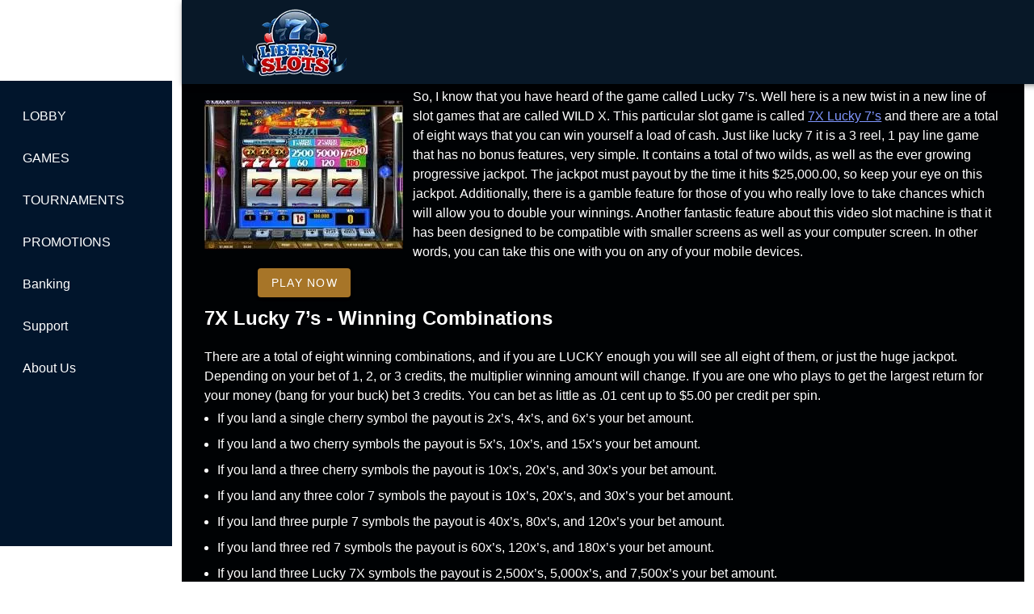

--- FILE ---
content_type: text/html;charset=utf-8
request_url: https://www.liberty-slots-casino.com/7x-lucky-7s
body_size: 12715
content:
<!DOCTYPE html><html  lang="en"><head><meta charset="utf-8">
<meta name="viewport" content="width=device-width,initial-scale=1">
<title>Are You Feeling Lucky? Try 7X Lucky 7’s</title>
<script type="text/javascript" async id="matomo" rel="preconnect">
  var _paq = window._paq = window._paq || [];
  /* tracker methods like "setCustomDimension" should be called before "trackPageView" */
  _paq.push(['enableLinkTracking']);
  (function() {
    var u="https://piwik4.pcsol.com/piwik/";
    _paq.push(['setTrackerUrl', u+'matomo.php']);
    _paq.push(['setSiteId', '578']);
    var d=document, g=d.createElement('script'), s=d.getElementsByTagName('script')[0];
    g.async=true; g.src=u+'matomo.js'; s.parentNode.insertBefore(g,s);
  })();</script>
<script type="text/javascript" id="conf">window.hostBase="www.liberty-slots-casino.com";</script>
<style id="vuetify-theme-stylesheet">:root {
      color-scheme: dark;
    }
    :root {
      --v-theme-background: 0,2,4;
      --v-theme-background-overlay-multiplier: 1;
      --v-theme-surface: 0,2,4;
      --v-theme-surface-overlay-multiplier: 1;
      --v-theme-surface-bright: 204,191,214;
      --v-theme-surface-bright-overlay-multiplier: 2;
      --v-theme-surface-light: 66,66,66;
      --v-theme-surface-light-overlay-multiplier: 1;
      --v-theme-surface-variant: 200,200,200;
      --v-theme-surface-variant-overlay-multiplier: 2;
      --v-theme-on-surface-variant: 0,0,0;
      --v-theme-primary: 33,150,243;
      --v-theme-primary-overlay-multiplier: 2;
      --v-theme-primary-darken-1: 39,124,193;
      --v-theme-primary-darken-1-overlay-multiplier: 2;
      --v-theme-secondary: 84,182,178;
      --v-theme-secondary-overlay-multiplier: 2;
      --v-theme-secondary-darken-1: 72,169,166;
      --v-theme-secondary-darken-1-overlay-multiplier: 2;
      --v-theme-error: 207,102,121;
      --v-theme-error-overlay-multiplier: 2;
      --v-theme-info: 33,150,243;
      --v-theme-info-overlay-multiplier: 2;
      --v-theme-success: 76,175,80;
      --v-theme-success-overlay-multiplier: 2;
      --v-theme-warning: 251,140,0;
      --v-theme-warning-overlay-multiplier: 2;
      --v-theme-main: 0,2,4;
      --v-theme-main-overlay-multiplier: 1;
      --v-theme-leftarea: 1,21,44;
      --v-theme-leftarea-overlay-multiplier: 1;
      --v-theme-appbar: 8,24,40;
      --v-theme-appbar-overlay-multiplier: 1;
      --v-theme-maintitle: 206,145,52;
      --v-theme-maintitle-overlay-multiplier: 2;
      --v-theme-bglight: 27,74,114;
      --v-theme-bglight-overlay-multiplier: 1;
      --v-theme-rating: 167,117,40;
      --v-theme-rating-overlay-multiplier: 2;
      --v-theme-button: 109,175,253;
      --v-theme-button-overlay-multiplier: 2;
      --v-theme-buttonBackground: 109,175,253;
      --v-theme-buttonBackground-overlay-multiplier: 2;
      --v-theme-iconColor: 158,158,255;
      --v-theme-iconColor-overlay-multiplier: 2;
      --v-theme-blueButton: 109,175,253;
      --v-theme-blueButton-overlay-multiplier: 2;
      --v-theme-breadcrumbs: 255,255,255;
      --v-theme-breadcrumbs-overlay-multiplier: 2;
      --v-theme-orange: 163,66,64;
      --v-theme-orange-overlay-multiplier: 1;
      --v-theme-lightBlue: 30,86,133;
      --v-theme-lightBlue-overlay-multiplier: 1;
      --v-theme-darkBlue: 18,48,75;
      --v-theme-darkBlue-overlay-multiplier: 1;
      --v-theme-linkColor: 128,151,255;
      --v-theme-linkColor-overlay-multiplier: 2;
      --v-theme-on-background: 255,255,255;
      --v-theme-on-surface: 255,255,255;
      --v-theme-on-surface-bright: 0,0,0;
      --v-theme-on-surface-light: 255,255,255;
      --v-theme-on-primary: 255,255,255;
      --v-theme-on-primary-darken-1: 255,255,255;
      --v-theme-on-secondary: 255,255,255;
      --v-theme-on-secondary-darken-1: 255,255,255;
      --v-theme-on-error: 255,255,255;
      --v-theme-on-info: 255,255,255;
      --v-theme-on-success: 255,255,255;
      --v-theme-on-warning: 255,255,255;
      --v-theme-on-main: 255,255,255;
      --v-theme-on-leftarea: 255,255,255;
      --v-theme-on-appbar: 255,255,255;
      --v-theme-on-maintitle: 255,255,255;
      --v-theme-on-bglight: 255,255,255;
      --v-theme-on-rating: 255,255,255;
      --v-theme-on-button: 0,0,0;
      --v-theme-on-buttonBackground: 0,0,0;
      --v-theme-on-iconColor: 255,255,255;
      --v-theme-on-blueButton: 0,0,0;
      --v-theme-on-breadcrumbs: 0,0,0;
      --v-theme-on-orange: 255,255,255;
      --v-theme-on-lightBlue: 255,255,255;
      --v-theme-on-darkBlue: 255,255,255;
      --v-theme-on-linkColor: 255,255,255;
      --v-border-color: 255, 255, 255;
      --v-border-opacity: 0.12;
      --v-high-emphasis-opacity: 1;
      --v-medium-emphasis-opacity: 0.7;
      --v-disabled-opacity: 0.5;
      --v-idle-opacity: 0.1;
      --v-hover-opacity: 0.04;
      --v-focus-opacity: 0.12;
      --v-selected-opacity: 0.08;
      --v-activated-opacity: 0.12;
      --v-pressed-opacity: 0.16;
      --v-dragged-opacity: 0.08;
      --v-theme-kbd: 66, 66, 66;
      --v-theme-on-kbd: 255, 255, 255;
      --v-theme-code: 52, 52, 52;
      --v-theme-on-code: 204, 204, 204;
    }
    .v-theme--light {
      color-scheme: normal;
      --v-theme-background: 255,255,255;
      --v-theme-background-overlay-multiplier: 1;
      --v-theme-surface: 255,255,255;
      --v-theme-surface-overlay-multiplier: 1;
      --v-theme-surface-bright: 255,255,255;
      --v-theme-surface-bright-overlay-multiplier: 1;
      --v-theme-surface-light: 238,238,238;
      --v-theme-surface-light-overlay-multiplier: 1;
      --v-theme-surface-variant: 66,66,66;
      --v-theme-surface-variant-overlay-multiplier: 2;
      --v-theme-on-surface-variant: 238,238,238;
      --v-theme-primary: 24,103,192;
      --v-theme-primary-overlay-multiplier: 2;
      --v-theme-primary-darken-1: 31,85,146;
      --v-theme-primary-darken-1-overlay-multiplier: 2;
      --v-theme-secondary: 72,169,166;
      --v-theme-secondary-overlay-multiplier: 1;
      --v-theme-secondary-darken-1: 1,135,134;
      --v-theme-secondary-darken-1-overlay-multiplier: 1;
      --v-theme-error: 176,0,32;
      --v-theme-error-overlay-multiplier: 2;
      --v-theme-info: 33,150,243;
      --v-theme-info-overlay-multiplier: 1;
      --v-theme-success: 76,175,80;
      --v-theme-success-overlay-multiplier: 1;
      --v-theme-warning: 251,140,0;
      --v-theme-warning-overlay-multiplier: 1;
      --v-theme-on-background: 0,0,0;
      --v-theme-on-surface: 0,0,0;
      --v-theme-on-surface-bright: 0,0,0;
      --v-theme-on-surface-light: 0,0,0;
      --v-theme-on-primary: 255,255,255;
      --v-theme-on-primary-darken-1: 255,255,255;
      --v-theme-on-secondary: 255,255,255;
      --v-theme-on-secondary-darken-1: 255,255,255;
      --v-theme-on-error: 255,255,255;
      --v-theme-on-info: 255,255,255;
      --v-theme-on-success: 255,255,255;
      --v-theme-on-warning: 255,255,255;
      --v-border-color: 0, 0, 0;
      --v-border-opacity: 0.12;
      --v-high-emphasis-opacity: 0.87;
      --v-medium-emphasis-opacity: 0.6;
      --v-disabled-opacity: 0.38;
      --v-idle-opacity: 0.04;
      --v-hover-opacity: 0.04;
      --v-focus-opacity: 0.12;
      --v-selected-opacity: 0.08;
      --v-activated-opacity: 0.12;
      --v-pressed-opacity: 0.12;
      --v-dragged-opacity: 0.08;
      --v-theme-kbd: 238, 238, 238;
      --v-theme-on-kbd: 0, 0, 0;
      --v-theme-code: 245, 245, 245;
      --v-theme-on-code: 0, 0, 0;
    }
    .v-theme--dark {
      color-scheme: dark;
      --v-theme-background: 0,2,4;
      --v-theme-background-overlay-multiplier: 1;
      --v-theme-surface: 0,2,4;
      --v-theme-surface-overlay-multiplier: 1;
      --v-theme-surface-bright: 204,191,214;
      --v-theme-surface-bright-overlay-multiplier: 2;
      --v-theme-surface-light: 66,66,66;
      --v-theme-surface-light-overlay-multiplier: 1;
      --v-theme-surface-variant: 200,200,200;
      --v-theme-surface-variant-overlay-multiplier: 2;
      --v-theme-on-surface-variant: 0,0,0;
      --v-theme-primary: 33,150,243;
      --v-theme-primary-overlay-multiplier: 2;
      --v-theme-primary-darken-1: 39,124,193;
      --v-theme-primary-darken-1-overlay-multiplier: 2;
      --v-theme-secondary: 84,182,178;
      --v-theme-secondary-overlay-multiplier: 2;
      --v-theme-secondary-darken-1: 72,169,166;
      --v-theme-secondary-darken-1-overlay-multiplier: 2;
      --v-theme-error: 207,102,121;
      --v-theme-error-overlay-multiplier: 2;
      --v-theme-info: 33,150,243;
      --v-theme-info-overlay-multiplier: 2;
      --v-theme-success: 76,175,80;
      --v-theme-success-overlay-multiplier: 2;
      --v-theme-warning: 251,140,0;
      --v-theme-warning-overlay-multiplier: 2;
      --v-theme-main: 0,2,4;
      --v-theme-main-overlay-multiplier: 1;
      --v-theme-leftarea: 1,21,44;
      --v-theme-leftarea-overlay-multiplier: 1;
      --v-theme-appbar: 8,24,40;
      --v-theme-appbar-overlay-multiplier: 1;
      --v-theme-maintitle: 206,145,52;
      --v-theme-maintitle-overlay-multiplier: 2;
      --v-theme-bglight: 27,74,114;
      --v-theme-bglight-overlay-multiplier: 1;
      --v-theme-rating: 167,117,40;
      --v-theme-rating-overlay-multiplier: 2;
      --v-theme-button: 109,175,253;
      --v-theme-button-overlay-multiplier: 2;
      --v-theme-buttonBackground: 109,175,253;
      --v-theme-buttonBackground-overlay-multiplier: 2;
      --v-theme-iconColor: 158,158,255;
      --v-theme-iconColor-overlay-multiplier: 2;
      --v-theme-blueButton: 109,175,253;
      --v-theme-blueButton-overlay-multiplier: 2;
      --v-theme-breadcrumbs: 255,255,255;
      --v-theme-breadcrumbs-overlay-multiplier: 2;
      --v-theme-orange: 163,66,64;
      --v-theme-orange-overlay-multiplier: 1;
      --v-theme-lightBlue: 30,86,133;
      --v-theme-lightBlue-overlay-multiplier: 1;
      --v-theme-darkBlue: 18,48,75;
      --v-theme-darkBlue-overlay-multiplier: 1;
      --v-theme-linkColor: 128,151,255;
      --v-theme-linkColor-overlay-multiplier: 2;
      --v-theme-on-background: 255,255,255;
      --v-theme-on-surface: 255,255,255;
      --v-theme-on-surface-bright: 0,0,0;
      --v-theme-on-surface-light: 255,255,255;
      --v-theme-on-primary: 255,255,255;
      --v-theme-on-primary-darken-1: 255,255,255;
      --v-theme-on-secondary: 255,255,255;
      --v-theme-on-secondary-darken-1: 255,255,255;
      --v-theme-on-error: 255,255,255;
      --v-theme-on-info: 255,255,255;
      --v-theme-on-success: 255,255,255;
      --v-theme-on-warning: 255,255,255;
      --v-theme-on-main: 255,255,255;
      --v-theme-on-leftarea: 255,255,255;
      --v-theme-on-appbar: 255,255,255;
      --v-theme-on-maintitle: 255,255,255;
      --v-theme-on-bglight: 255,255,255;
      --v-theme-on-rating: 255,255,255;
      --v-theme-on-button: 0,0,0;
      --v-theme-on-buttonBackground: 0,0,0;
      --v-theme-on-iconColor: 255,255,255;
      --v-theme-on-blueButton: 0,0,0;
      --v-theme-on-breadcrumbs: 0,0,0;
      --v-theme-on-orange: 255,255,255;
      --v-theme-on-lightBlue: 255,255,255;
      --v-theme-on-darkBlue: 255,255,255;
      --v-theme-on-linkColor: 255,255,255;
      --v-border-color: 255, 255, 255;
      --v-border-opacity: 0.12;
      --v-high-emphasis-opacity: 1;
      --v-medium-emphasis-opacity: 0.7;
      --v-disabled-opacity: 0.5;
      --v-idle-opacity: 0.1;
      --v-hover-opacity: 0.04;
      --v-focus-opacity: 0.12;
      --v-selected-opacity: 0.08;
      --v-activated-opacity: 0.12;
      --v-pressed-opacity: 0.16;
      --v-dragged-opacity: 0.08;
      --v-theme-kbd: 66, 66, 66;
      --v-theme-on-kbd: 255, 255, 255;
      --v-theme-code: 52, 52, 52;
      --v-theme-on-code: 204, 204, 204;
    }
    .bg-background {
      --v-theme-overlay-multiplier: var(--v-theme-background-overlay-multiplier);
      background-color: rgb(var(--v-theme-background)) !important;
      color: rgb(var(--v-theme-on-background)) !important;
    }
    .bg-surface {
      --v-theme-overlay-multiplier: var(--v-theme-surface-overlay-multiplier);
      background-color: rgb(var(--v-theme-surface)) !important;
      color: rgb(var(--v-theme-on-surface)) !important;
    }
    .bg-surface-bright {
      --v-theme-overlay-multiplier: var(--v-theme-surface-bright-overlay-multiplier);
      background-color: rgb(var(--v-theme-surface-bright)) !important;
      color: rgb(var(--v-theme-on-surface-bright)) !important;
    }
    .bg-surface-light {
      --v-theme-overlay-multiplier: var(--v-theme-surface-light-overlay-multiplier);
      background-color: rgb(var(--v-theme-surface-light)) !important;
      color: rgb(var(--v-theme-on-surface-light)) !important;
    }
    .bg-surface-variant {
      --v-theme-overlay-multiplier: var(--v-theme-surface-variant-overlay-multiplier);
      background-color: rgb(var(--v-theme-surface-variant)) !important;
      color: rgb(var(--v-theme-on-surface-variant)) !important;
    }
    .bg-primary {
      --v-theme-overlay-multiplier: var(--v-theme-primary-overlay-multiplier);
      background-color: rgb(var(--v-theme-primary)) !important;
      color: rgb(var(--v-theme-on-primary)) !important;
    }
    .bg-primary-darken-1 {
      --v-theme-overlay-multiplier: var(--v-theme-primary-darken-1-overlay-multiplier);
      background-color: rgb(var(--v-theme-primary-darken-1)) !important;
      color: rgb(var(--v-theme-on-primary-darken-1)) !important;
    }
    .bg-secondary {
      --v-theme-overlay-multiplier: var(--v-theme-secondary-overlay-multiplier);
      background-color: rgb(var(--v-theme-secondary)) !important;
      color: rgb(var(--v-theme-on-secondary)) !important;
    }
    .bg-secondary-darken-1 {
      --v-theme-overlay-multiplier: var(--v-theme-secondary-darken-1-overlay-multiplier);
      background-color: rgb(var(--v-theme-secondary-darken-1)) !important;
      color: rgb(var(--v-theme-on-secondary-darken-1)) !important;
    }
    .bg-error {
      --v-theme-overlay-multiplier: var(--v-theme-error-overlay-multiplier);
      background-color: rgb(var(--v-theme-error)) !important;
      color: rgb(var(--v-theme-on-error)) !important;
    }
    .bg-info {
      --v-theme-overlay-multiplier: var(--v-theme-info-overlay-multiplier);
      background-color: rgb(var(--v-theme-info)) !important;
      color: rgb(var(--v-theme-on-info)) !important;
    }
    .bg-success {
      --v-theme-overlay-multiplier: var(--v-theme-success-overlay-multiplier);
      background-color: rgb(var(--v-theme-success)) !important;
      color: rgb(var(--v-theme-on-success)) !important;
    }
    .bg-warning {
      --v-theme-overlay-multiplier: var(--v-theme-warning-overlay-multiplier);
      background-color: rgb(var(--v-theme-warning)) !important;
      color: rgb(var(--v-theme-on-warning)) !important;
    }
    .bg-main {
      --v-theme-overlay-multiplier: var(--v-theme-main-overlay-multiplier);
      background-color: rgb(var(--v-theme-main)) !important;
      color: rgb(var(--v-theme-on-main)) !important;
    }
    .bg-leftarea {
      --v-theme-overlay-multiplier: var(--v-theme-leftarea-overlay-multiplier);
      background-color: rgb(var(--v-theme-leftarea)) !important;
      color: rgb(var(--v-theme-on-leftarea)) !important;
    }
    .bg-appbar {
      --v-theme-overlay-multiplier: var(--v-theme-appbar-overlay-multiplier);
      background-color: rgb(var(--v-theme-appbar)) !important;
      color: rgb(var(--v-theme-on-appbar)) !important;
    }
    .bg-maintitle {
      --v-theme-overlay-multiplier: var(--v-theme-maintitle-overlay-multiplier);
      background-color: rgb(var(--v-theme-maintitle)) !important;
      color: rgb(var(--v-theme-on-maintitle)) !important;
    }
    .bg-bglight {
      --v-theme-overlay-multiplier: var(--v-theme-bglight-overlay-multiplier);
      background-color: rgb(var(--v-theme-bglight)) !important;
      color: rgb(var(--v-theme-on-bglight)) !important;
    }
    .bg-rating {
      --v-theme-overlay-multiplier: var(--v-theme-rating-overlay-multiplier);
      background-color: rgb(var(--v-theme-rating)) !important;
      color: rgb(var(--v-theme-on-rating)) !important;
    }
    .bg-button {
      --v-theme-overlay-multiplier: var(--v-theme-button-overlay-multiplier);
      background-color: rgb(var(--v-theme-button)) !important;
      color: rgb(var(--v-theme-on-button)) !important;
    }
    .bg-buttonBackground {
      --v-theme-overlay-multiplier: var(--v-theme-buttonBackground-overlay-multiplier);
      background-color: rgb(var(--v-theme-buttonBackground)) !important;
      color: rgb(var(--v-theme-on-buttonBackground)) !important;
    }
    .bg-iconColor {
      --v-theme-overlay-multiplier: var(--v-theme-iconColor-overlay-multiplier);
      background-color: rgb(var(--v-theme-iconColor)) !important;
      color: rgb(var(--v-theme-on-iconColor)) !important;
    }
    .bg-blueButton {
      --v-theme-overlay-multiplier: var(--v-theme-blueButton-overlay-multiplier);
      background-color: rgb(var(--v-theme-blueButton)) !important;
      color: rgb(var(--v-theme-on-blueButton)) !important;
    }
    .bg-breadcrumbs {
      --v-theme-overlay-multiplier: var(--v-theme-breadcrumbs-overlay-multiplier);
      background-color: rgb(var(--v-theme-breadcrumbs)) !important;
      color: rgb(var(--v-theme-on-breadcrumbs)) !important;
    }
    .bg-orange {
      --v-theme-overlay-multiplier: var(--v-theme-orange-overlay-multiplier);
      background-color: rgb(var(--v-theme-orange)) !important;
      color: rgb(var(--v-theme-on-orange)) !important;
    }
    .bg-lightBlue {
      --v-theme-overlay-multiplier: var(--v-theme-lightBlue-overlay-multiplier);
      background-color: rgb(var(--v-theme-lightBlue)) !important;
      color: rgb(var(--v-theme-on-lightBlue)) !important;
    }
    .bg-darkBlue {
      --v-theme-overlay-multiplier: var(--v-theme-darkBlue-overlay-multiplier);
      background-color: rgb(var(--v-theme-darkBlue)) !important;
      color: rgb(var(--v-theme-on-darkBlue)) !important;
    }
    .bg-linkColor {
      --v-theme-overlay-multiplier: var(--v-theme-linkColor-overlay-multiplier);
      background-color: rgb(var(--v-theme-linkColor)) !important;
      color: rgb(var(--v-theme-on-linkColor)) !important;
    }
    .text-background {
      color: rgb(var(--v-theme-background)) !important;
    }
    .border-background {
      --v-border-color: var(--v-theme-background);
    }
    .text-surface {
      color: rgb(var(--v-theme-surface)) !important;
    }
    .border-surface {
      --v-border-color: var(--v-theme-surface);
    }
    .text-surface-bright {
      color: rgb(var(--v-theme-surface-bright)) !important;
    }
    .border-surface-bright {
      --v-border-color: var(--v-theme-surface-bright);
    }
    .text-surface-light {
      color: rgb(var(--v-theme-surface-light)) !important;
    }
    .border-surface-light {
      --v-border-color: var(--v-theme-surface-light);
    }
    .text-surface-variant {
      color: rgb(var(--v-theme-surface-variant)) !important;
    }
    .border-surface-variant {
      --v-border-color: var(--v-theme-surface-variant);
    }
    .on-surface-variant {
      color: rgb(var(--v-theme-on-surface-variant)) !important;
    }
    .text-primary {
      color: rgb(var(--v-theme-primary)) !important;
    }
    .border-primary {
      --v-border-color: var(--v-theme-primary);
    }
    .text-primary-darken-1 {
      color: rgb(var(--v-theme-primary-darken-1)) !important;
    }
    .border-primary-darken-1 {
      --v-border-color: var(--v-theme-primary-darken-1);
    }
    .text-secondary {
      color: rgb(var(--v-theme-secondary)) !important;
    }
    .border-secondary {
      --v-border-color: var(--v-theme-secondary);
    }
    .text-secondary-darken-1 {
      color: rgb(var(--v-theme-secondary-darken-1)) !important;
    }
    .border-secondary-darken-1 {
      --v-border-color: var(--v-theme-secondary-darken-1);
    }
    .text-error {
      color: rgb(var(--v-theme-error)) !important;
    }
    .border-error {
      --v-border-color: var(--v-theme-error);
    }
    .text-info {
      color: rgb(var(--v-theme-info)) !important;
    }
    .border-info {
      --v-border-color: var(--v-theme-info);
    }
    .text-success {
      color: rgb(var(--v-theme-success)) !important;
    }
    .border-success {
      --v-border-color: var(--v-theme-success);
    }
    .text-warning {
      color: rgb(var(--v-theme-warning)) !important;
    }
    .border-warning {
      --v-border-color: var(--v-theme-warning);
    }
    .on-background {
      color: rgb(var(--v-theme-on-background)) !important;
    }
    .on-surface {
      color: rgb(var(--v-theme-on-surface)) !important;
    }
    .on-surface-bright {
      color: rgb(var(--v-theme-on-surface-bright)) !important;
    }
    .on-surface-light {
      color: rgb(var(--v-theme-on-surface-light)) !important;
    }
    .on-primary {
      color: rgb(var(--v-theme-on-primary)) !important;
    }
    .on-primary-darken-1 {
      color: rgb(var(--v-theme-on-primary-darken-1)) !important;
    }
    .on-secondary {
      color: rgb(var(--v-theme-on-secondary)) !important;
    }
    .on-secondary-darken-1 {
      color: rgb(var(--v-theme-on-secondary-darken-1)) !important;
    }
    .on-error {
      color: rgb(var(--v-theme-on-error)) !important;
    }
    .on-info {
      color: rgb(var(--v-theme-on-info)) !important;
    }
    .on-success {
      color: rgb(var(--v-theme-on-success)) !important;
    }
    .on-warning {
      color: rgb(var(--v-theme-on-warning)) !important;
    }
    .text-main {
      color: rgb(var(--v-theme-main)) !important;
    }
    .border-main {
      --v-border-color: var(--v-theme-main);
    }
    .text-leftarea {
      color: rgb(var(--v-theme-leftarea)) !important;
    }
    .border-leftarea {
      --v-border-color: var(--v-theme-leftarea);
    }
    .text-appbar {
      color: rgb(var(--v-theme-appbar)) !important;
    }
    .border-appbar {
      --v-border-color: var(--v-theme-appbar);
    }
    .text-maintitle {
      color: rgb(var(--v-theme-maintitle)) !important;
    }
    .border-maintitle {
      --v-border-color: var(--v-theme-maintitle);
    }
    .text-bglight {
      color: rgb(var(--v-theme-bglight)) !important;
    }
    .border-bglight {
      --v-border-color: var(--v-theme-bglight);
    }
    .text-rating {
      color: rgb(var(--v-theme-rating)) !important;
    }
    .border-rating {
      --v-border-color: var(--v-theme-rating);
    }
    .text-button {
      color: rgb(var(--v-theme-button)) !important;
    }
    .border-button {
      --v-border-color: var(--v-theme-button);
    }
    .text-buttonBackground {
      color: rgb(var(--v-theme-buttonBackground)) !important;
    }
    .border-buttonBackground {
      --v-border-color: var(--v-theme-buttonBackground);
    }
    .text-iconColor {
      color: rgb(var(--v-theme-iconColor)) !important;
    }
    .border-iconColor {
      --v-border-color: var(--v-theme-iconColor);
    }
    .text-blueButton {
      color: rgb(var(--v-theme-blueButton)) !important;
    }
    .border-blueButton {
      --v-border-color: var(--v-theme-blueButton);
    }
    .text-breadcrumbs {
      color: rgb(var(--v-theme-breadcrumbs)) !important;
    }
    .border-breadcrumbs {
      --v-border-color: var(--v-theme-breadcrumbs);
    }
    .text-orange {
      color: rgb(var(--v-theme-orange)) !important;
    }
    .border-orange {
      --v-border-color: var(--v-theme-orange);
    }
    .text-lightBlue {
      color: rgb(var(--v-theme-lightBlue)) !important;
    }
    .border-lightBlue {
      --v-border-color: var(--v-theme-lightBlue);
    }
    .text-darkBlue {
      color: rgb(var(--v-theme-darkBlue)) !important;
    }
    .border-darkBlue {
      --v-border-color: var(--v-theme-darkBlue);
    }
    .text-linkColor {
      color: rgb(var(--v-theme-linkColor)) !important;
    }
    .border-linkColor {
      --v-border-color: var(--v-theme-linkColor);
    }
    .on-main {
      color: rgb(var(--v-theme-on-main)) !important;
    }
    .on-leftarea {
      color: rgb(var(--v-theme-on-leftarea)) !important;
    }
    .on-appbar {
      color: rgb(var(--v-theme-on-appbar)) !important;
    }
    .on-maintitle {
      color: rgb(var(--v-theme-on-maintitle)) !important;
    }
    .on-bglight {
      color: rgb(var(--v-theme-on-bglight)) !important;
    }
    .on-rating {
      color: rgb(var(--v-theme-on-rating)) !important;
    }
    .on-button {
      color: rgb(var(--v-theme-on-button)) !important;
    }
    .on-buttonBackground {
      color: rgb(var(--v-theme-on-buttonBackground)) !important;
    }
    .on-iconColor {
      color: rgb(var(--v-theme-on-iconColor)) !important;
    }
    .on-blueButton {
      color: rgb(var(--v-theme-on-blueButton)) !important;
    }
    .on-breadcrumbs {
      color: rgb(var(--v-theme-on-breadcrumbs)) !important;
    }
    .on-orange {
      color: rgb(var(--v-theme-on-orange)) !important;
    }
    .on-lightBlue {
      color: rgb(var(--v-theme-on-lightBlue)) !important;
    }
    .on-darkBlue {
      color: rgb(var(--v-theme-on-darkBlue)) !important;
    }
    .on-linkColor {
      color: rgb(var(--v-theme-on-linkColor)) !important;
    }
</style>
<link integrity="sha384-m4W9PNGfdWQy6wV9sTmksGfe/1/lOv/xVfRtRj7ziso+JIqto5N1jWYA89Phrb4n" rel="stylesheet" href="/_nuxt/entry.DnP4gH96.css" crossorigin>
<link integrity="sha384-mhHgO8IHqgsHgnseJjLoHPWQoe8+EqFJ17nxmz8XBpy0pUKLGTeo5FjtfF0tvNtA" rel="stylesheet" href="/_nuxt/default.Dy5P2jJM.css" crossorigin>
<link integrity="sha384-llucRyBoOurFVkBQNhA8+kmVE4wYvK7XPNrL+jp2agQkkHF3fA5jnka7z3uJsKRz" rel="stylesheet" href="/_nuxt/VList.oHpgij41.css" crossorigin>
<link integrity="sha384-BC+T+l3ZkACqvQIaT5mohdXyYPUxU2tqegiU6roVE6AHNhgdjJMWMPsdsDupIyo+" rel="stylesheet" href="/_nuxt/VListItem.DOezWWw9.css" crossorigin>
<link integrity="sha384-fBTYzD20YBQAyEgtjGdwGCB4FyJhdYDSKDv8HH1czLg306o6oWrcX4xR2MSij+Dn" rel="stylesheet" href="/_nuxt/dimensions.CPAKs93C.css" crossorigin>
<link integrity="sha384-7AufNcxX2h9hPjJBRiK4WUzhii7fYY0ilotr/un5j+LsTTF5P+iofC76JM5rkY8c" rel="stylesheet" href="/_nuxt/VAvatar.vl36dbsm.css" crossorigin>
<link integrity="sha384-7H2aRxe6zO++f6Rij87mbYnJhl7H3P3YbPcZmG7mH8ICWMKrgjvgWRG7Wwek7hrU" rel="stylesheet" href="/_nuxt/index.ad0yf_Vh.css" crossorigin>
<link integrity="sha384-Q500LARrZiIOoWNSfrZAejfWeSc9pFsqGZ3FBKbfihYiBA8PMxPha+5DkC52ClBP" rel="stylesheet" href="/_nuxt/VBtn.wAijEKXj.css" crossorigin>
<link integrity="sha384-ZFh9YZHWtfxDuj3ERBmyls5YGDxIkHOKnVKfSQIRcAqIbxIPvLvIiSKxuK4ZQCex" rel="stylesheet" href="/_nuxt/Breadcrumbs.BH7W0eFp.css" crossorigin>
<link integrity="sha384-mV1dfG8r1RSSvnUwDVLmggWpFwT3ZWOayo2ZyWjYFn2RwL8CJazPp7RjyyV/MXj9" rel="stylesheet" href="/_nuxt/SmartLink.BpAGF13P.css" crossorigin>
<link integrity="sha384-On2ydsTCoNYo3/Li+MEetNVgNLvDwHz2gK4TvXCbXwMkrZxL6jT5JWnth2luld5S" rel="stylesheet" href="/_nuxt/Rating.CPOd4D6x.css" crossorigin>
<link integrity="sha384-I8K1QhMyboxeK7gtRfNiDkNZWbn1JGoKAYx9aMKU9dgjD38EAosgbbkwIlDV9UKw" rel="stylesheet" href="/_nuxt/VRow.7zN8MVSi.css" crossorigin>
<link integrity="sha384-DzUdx0VUyz6mOYsz5hkHkCjCfFSPMmb3/XBMhjcRCmdfRkxSWcS7qeKAYayw/oXM" rel="stylesheet" href="/_nuxt/VCard.pl-3eU-q.css" crossorigin>
<link integrity="sha384-N7RFPkFX91GtyeaNdccuUDt1G45m0elZC+idIEjYfFvsIKXrdzPr0/7SkfkUN/xc" rel="stylesheet" href="/_nuxt/Banner.p7R4F2_8.css" crossorigin>
<link integrity="sha384-CVSGJcSiyPUc/xFgTe45x7qYgWNNnANJ6VFdM0ssGcCpRH0Ot4jdBqksuh9Wvqfj" rel="stylesheet" href="/_nuxt/StructurizerTree.CDSmcIE6.css" crossorigin>
<link integrity="sha384-LW/G4SmZgOZVzdx6m/u27nTBaQYJUtwLnGm5MP1p1rhjD+U8VRTPbNOTB+9sDMEC" rel="stylesheet" href="/_nuxt/NestedMenuItem.DmPEmSi-.css" crossorigin>
<link integrity="sha384-eSN+9I8KSZfaLa0Ae6/Hj6q0Kuu4b2qwNy7PRpd2gq4Ri3kSLJZVpcdYiX6MY0nm" rel="stylesheet" href="/_nuxt/PromoCategories.BOaw1GDg.css" crossorigin>
<link rel="preload" as="image" href="https://www.liberty-slots-casino.com/files_default/banners/4/6/8/1/slots-mobile-offer.avif" media="screen and (max-width: 1199px)" fetchpriority="high">
<link integrity="sha384-NFWFOU/B3SMv5fcjBHjNBCcRQyOKddG/e5Ds7tsn+e6KMhYmcJIESm7BqerQ1Fna" rel="modulepreload" as="script" crossorigin href="/_nuxt/BDXhB3QU.js">
<link integrity="sha384-Z+dyAWP3lnlZ305alGFTCkfnbXwYsbuzTKcZgUIxaLkCBNhLz3fc3DeAMRH/9SXZ" rel="modulepreload" as="script" crossorigin href="/_nuxt/CSU1U_rO.js">
<link integrity="sha384-q7Z1+rQ84HIYkcM8clHtMVdDb70n+KKACBl7vsn8WKS9tVj8e5MXUTtyjeo+w/ty" rel="modulepreload" as="script" crossorigin href="/_nuxt/v5YJWEGR.js">
<link integrity="sha384-UycHbc10ySw2ZrIfHlkXcq9PlJRFWcz3jFUAKH/zhTcU2GC5Ex6ND72vPH+sUczb" rel="modulepreload" as="script" crossorigin href="/_nuxt/CZ2AEtnQ.js">
<link integrity="sha384-Hz2e5y2MXHHF6b/fH3+4M3hDBcnJLlAmUwkGaZhQPuJz76+BvAXpvGLCzdaVY/fK" rel="modulepreload" as="script" crossorigin href="/_nuxt/Cgd2VO3w.js">
<link integrity="sha384-s4JjvkIcDtw6SlxRVwRyGdWgVAPnkcu3WOInBcWjxLS0ExYKqZl7PjGHFsLZknE1" rel="modulepreload" as="script" crossorigin href="/_nuxt/DQQ7y-10.js">
<link integrity="sha384-zMPW3VHlDNYn6KKzv5XR/EVqYYlfKcLU2Wgbfu7+nc88zjerFOmzu8FmYaGSBWv7" rel="modulepreload" as="script" crossorigin href="/_nuxt/CSYw2JA5.js">
<link integrity="sha384-tlr64rz/tkn4NNdFy5qH3tx3J2O1eCkz5i2hh/DfqPAtJIZMcpAoNcF6SFxsGxFA" rel="modulepreload" as="script" crossorigin href="/_nuxt/Djsj8EEp.js">
<link integrity="sha384-Sx4WBn5UkriRET4NEkoi+JIY+aeaW9EOB9oKajUstSQqoiOi/gT3TzaLqkhFOpaH" rel="modulepreload" as="script" crossorigin href="/_nuxt/BFEpyu3U.js">
<link integrity="sha384-0GxCxbDTDX8Ky8Xe2Vmv7NUAdoL8ut3CLavhMAr8N3P3moB5d75hiUBuzTUc6Z2J" rel="modulepreload" as="script" crossorigin href="/_nuxt/m2NM3twW.js">
<link integrity="sha384-kpoPkPWCFoVWJS6vgS2T979EAt5WOtxbEY1kCui+PcfHlFWebabOqo0da4k0dY80" rel="modulepreload" as="script" crossorigin href="/_nuxt/CZ9hIzLM.js">
<link integrity="sha384-CS7rgqCief7MwOtPiSsPlhzAIp3pS+7MEqpbnpEnUUP4ClHQaEWwrSZ9Ko01jB1V" rel="modulepreload" as="script" crossorigin href="/_nuxt/VeVsU8Hp.js">
<link integrity="sha384-GNn0JP8iZK5x+styKzTNM5qpcpam0qBtei/zzIinQG2Q5nyRmfd0V/8sRA3hKMIb" rel="modulepreload" as="script" crossorigin href="/_nuxt/B3R7UM_6.js">
<link integrity="sha384-8z2eFhE4f87TFpAHAMAB5bLpgUxjFQE0ebRgIEcyJdx9qeDFlB4NVXr3BfMU0W61" rel="modulepreload" as="script" crossorigin href="/_nuxt/BbeRUMsP.js">
<link integrity="sha384-5TeSU7shqbn3bIttvMSlKnFyUF0as+sv0F5m4db6Oqt1GGoyFIq9vUwCRhT8kLP9" rel="modulepreload" as="script" crossorigin href="/_nuxt/aosCnXxi.js">
<link integrity="sha384-T+4EVksWq7etmRZ+zShj00Tn4BUAIJVHbj0K6U0f5I+q5d2uy7uIY57tb0kfZIpE" rel="modulepreload" as="script" crossorigin href="/_nuxt/k0QB3ZQ2.js">
<link integrity="sha384-omoKEfABcyliNIOxwT/j/QIjX351wwfcdpoaqu+Ito+tbplderrQenwK4GfpZHji" rel="modulepreload" as="script" crossorigin href="/_nuxt/DKD84x3H.js">
<link integrity="sha384-kGByev7BVVhrF1ahjJUdsOb3B1TZ1uoRZVf7qHC898zvShgUtGTYDfGO1pOMKcgy" rel="modulepreload" as="script" crossorigin href="/_nuxt/CyKaNrWK.js">
<link integrity="sha384-hQgowp1k8BD/Kd9Yht0CxzdlwjsgB9yfgqskeDrDpe5NFfDGaPNBP0tobiEgL+he" rel="modulepreload" as="script" crossorigin href="/_nuxt/0KoNWbSo.js">
<link integrity="sha384-CC242cs3sL+FrCQWyZ3FmnmQbP86MAGRJr5vn1ghCDkYnaio0l4EyN3rBlX6cqro" rel="modulepreload" as="script" crossorigin href="/_nuxt/Bjb9J5nB.js">
<link integrity="sha384-VLEIc30qKZe+CZk48phaEAeIILU422v98BcmBvVN6phTWmbjcxue2c12vn/EHMiL" rel="modulepreload" as="script" crossorigin href="/_nuxt/DF3ny9eT.js">
<link integrity="sha384-XnKPhW+OsPg+Vk1Ez8m3xbsxGwH/rKy6yY8pIPPV3HePeEhTVAwVFfl0OpcAuSZl" rel="modulepreload" as="script" crossorigin href="/_nuxt/Cuwt6fNC.js">
<link integrity="sha384-2rl5tOAc7Nkkrjaze3s7OdrZ8/N/ADrDycq3kRMROjb/v2Ps5MYtqjyyLZme7Jfq" rel="modulepreload" as="script" crossorigin href="/_nuxt/C56GU0l8.js">
<link integrity="sha384-eVI2adxRaHUYCNzly/gj9sW8ZTdaAVITd51mvgynkxUetrVytOF4UZIi6ldYgzd8" rel="modulepreload" as="script" crossorigin href="/_nuxt/2wO7X3mu.js">
<link integrity="sha384-0MRHfMRWpdgiaiMa8yLuer5cXW1DNoV2rXO5lqaCMTPD7OjuetTN/gq+Oqs2cYQ5" rel="modulepreload" as="script" crossorigin href="/_nuxt/DfpXUC2U.js">
<link integrity="sha384-G1m9E6w9AY6JzQUB/Ho9RQXDh5X87mssvhoyxRlJznSPs0NtUDvDiTXJd+fOZsda" rel="modulepreload" as="script" crossorigin href="/_nuxt/BAuuDisG.js">
<link integrity="sha384-eVz+1lyPPYML5gGurfX84TxKZrowfJ6jD/HsMtgK8iEtTTls7K7shJkJD/RGvDr6" rel="modulepreload" as="script" crossorigin href="/_nuxt/D91Ix0_c.js">
<link integrity="sha384-n8RQmbpohg9sLen4H+9M7r4i2pPM8ZDujPtJw1Rp/hsWThX989ydXG43ZRjPuukA" rel="modulepreload" as="script" crossorigin href="/_nuxt/DvkjgMtj.js">
<link integrity="sha384-cjlvF1N9OtWc2tJ7TrXMP2aQxY2+Uxiw0868keqSkoMIEAGZYmWfHryrTv+MzLwB" rel="modulepreload" as="script" crossorigin href="/_nuxt/BvH2WLi5.js">
<link integrity="sha384-YLqbuh/YWWFbWG9d1VOo6u6icj3NR6WbsmnxoihrhLdFsYWQ3r9NGZ8WYxoH7mGX" rel="modulepreload" as="script" crossorigin href="/_nuxt/Cq-2tsbP.js">
<link integrity="sha384-5MJfooBjSFWfyYRTx6zU6vSGzn0NuCsqW6XYkKP/3tgXddReFUCBYHQTDamtVbvv" rel="modulepreload" as="script" crossorigin href="/_nuxt/BCWTBh0U.js">
<link integrity="sha384-OhvB1YFapjYNxEWRaUnsGlEWqKs7PQ8AKMsqcQqIMA93xsNEQhmuU9wStz9hN5IN" rel="modulepreload" as="script" crossorigin href="/_nuxt/DlAUqK2U.js">
<link integrity="sha384-ngGnhIFfLMtzTo0PhTEnRGzwUt2oQEh8H4FCTllVHi1waLB8ytq9nttHal8epZWB" rel="modulepreload" as="script" crossorigin href="/_nuxt/aHhagu5K.js">
<link integrity="sha384-37JuPifNdpDYc+kCUjSaFy7ZRuKOSESv/qVUjcp9RmRvaVY+QXMuxE6W+YlwjwkR" rel="modulepreload" as="script" crossorigin href="/_nuxt/BMqg0FVd.js">
<link integrity="sha384-f7DRPoN6fNq1lUdANj4zB5fbgE1YOMtoqjHuQjs/RI/Vcez/1uS4NtMGNBnrdJ61" rel="modulepreload" as="script" crossorigin href="/_nuxt/DqrURRY9.js">
<link integrity="sha384-grGqzDeHhYZ1zjXQ554tshsZWxZ18qsH7Mokh+K9/SPtwW0px1zKjb1iKM6U1bwn" rel="modulepreload" as="script" crossorigin href="/_nuxt/BqJlwJlB.js">
<link integrity="sha384-KPhnT9ujCT5nyFx11qRuOKRfc+Y1bfcv+S57ZWXpfI8xUWlvXOxfR3Zk+P0RGotQ" rel="modulepreload" as="script" crossorigin href="/_nuxt/Ci3rfAmc.js">
<link integrity="sha384-Zyy09iyNevz/lWB1mrVvOrKAMFtyY5A1pMMR9vz6Ih6gE026gftJHNbkNbEraogT" rel="modulepreload" as="script" crossorigin href="/_nuxt/DO-Sfelf.js">
<link integrity="sha384-RDswrcd1HYkh3bo51A/xKLrT6h4VsU/aNjPQda51+XDFltZL/fTVhcItPuIkAZMS" rel="modulepreload" as="script" crossorigin href="/_nuxt/CBFTrWsb.js">
<link integrity="sha384-fac+GxWw7ymdT0ncagWPVxW+Gps5H090aUElsfoQSwYcFZuEziRa97cy/DIXhIl5" rel="modulepreload" as="script" crossorigin href="/_nuxt/D124G5di.js">
<link integrity="sha384-vkV1pqcKtdyEwwMk3WWj4yHzBcNlmEMzHnx3TWtYfp6Pc6xDAuVXiXmsqRMQ8E9K" rel="modulepreload" as="script" crossorigin href="/_nuxt/g8wx0Bjc.js">
<link integrity="sha384-0qI7x4Pjqjj0AeE8dIhQUTfElUp/2IMx8Vl8X/cREdyAfHNwpbKCxtpUHFbt5p8w" rel="preload" as="fetch" fetchpriority="low" crossorigin="anonymous" href="/_nuxt/builds/meta/b69351a9-78be-45e8-9c5a-70d2dc3b2e7d.json">
<script integrity="sha384-NFWFOU/B3SMv5fcjBHjNBCcRQyOKddG/e5Ds7tsn+e6KMhYmcJIESm7BqerQ1Fna" type="module" src="/_nuxt/BDXhB3QU.js" crossorigin></script>
<meta name="theme-color" content="#ffffff">
<link rel="icon" type="image/x-icon" href="/favicon.ico">
<link rel="canonical" href="https://www.liberty-slots-casino.com/7x-lucky-7s">
<link rel="manifest" href="/api/pwa/manifest.webmanifest">
<meta name="description" content="Spin the reels of 7X Lucky 7’s, a thrilling slot game with eight ways to win, two wilds, and a progressive jackpot. Play anywhere on mobile!">
<meta name="og:url" content="https://www.liberty-slots-casino.com/7x-lucky-7s">
<meta name="og:title" content="Are You Feeling Lucky? Try 7X Lucky 7’s">
<meta name="og:description" content="Spin the reels of 7X Lucky 7’s, a thrilling slot game with eight ways to win, two wilds, and a progressive jackpot. Play anywhere on mobile!">
<script type="application/ld+json">{"@context":"http://schema.org/","@type":"Review","headline":"7x Lucky 7s","author":{"@type":"Organization","name":"www.liberty-slots-casino.com"},"publisher":{"@type":"Organization","logo":{"@type":"ImageObject","url":"/files/www.liberty-slots-casino.com/logo.png"},"name":"www.liberty-slots-casino.com"},"dateModified":"2025-03-28T17:22:23.042Z","datePublished":"2017-05-10T12:04:52.000Z","itemReviewed":{"@type":"Game","name":"7x Lucky 7s","author":{"@type":"Organization","name":"www.liberty-slots-casino.com"}}}</script></head><body><div id="__nuxt"><!--[--><span></span><div class="v-layout rounded rounded-md" style=""><!--[--><div class="v-col-lg-2 d-none d-lg-flex bg-leftarea" style="position:sticky;top:100px;max-height:80vh;"><div class="v-list v-list--nav v-theme--dark bg-leftarea v-list--density-default v-list--one-line w-100" style="" tabindex="0" role="list" aria-label="menu"><!--[--><!--[--><!--[--><a href="#" class="v-list-item v-list-item--link v-list-item--nav v-theme--dark v-list-item--density-default v-list-item--one-line v-list-item--rounded v-list-item--variant-text lead inner-link" style="" tabindex="-2" aria-selected="false" role="option" aria-label="LOBBY"><!--[--><span class="v-list-item__overlay"></span><span class="v-list-item__underlay"></span><!--]--><!----><div class="v-list-item__content" data-no-activator><!----><!----><!--[-->LOBBY<!--]--></div><!----></a><!--]--><!--[--><a href="/liberty-games.html" class="v-list-item v-list-item--link v-list-item--nav v-theme--dark v-list-item--density-default v-list-item--one-line v-list-item--rounded v-list-item--variant-text inner-link" style="" tabindex="-2" aria-selected="false" role="option" aria-label="GAMES"><!--[--><span class="v-list-item__overlay"></span><span class="v-list-item__underlay"></span><!--]--><!----><div class="v-list-item__content" data-no-activator><!----><!----><!--[-->GAMES<!--]--></div><!----></a><!--]--><!--[--><a href="/tournaments.html" class="v-list-item v-list-item--link v-list-item--nav v-theme--dark v-list-item--density-default v-list-item--one-line v-list-item--rounded v-list-item--variant-text inner-link" style="" tabindex="-2" aria-selected="false" role="option" aria-label="TOURNAMENTS"><!--[--><span class="v-list-item__overlay"></span><span class="v-list-item__underlay"></span><!--]--><!----><div class="v-list-item__content" data-no-activator><!----><!----><!--[-->TOURNAMENTS<!--]--></div><!----></a><!--]--><!--[--><a href="/promotions.html" class="v-list-item v-list-item--link v-list-item--nav v-theme--dark v-list-item--density-default v-list-item--one-line v-list-item--rounded v-list-item--variant-text inner-link" style="" tabindex="-2" aria-selected="false" role="option" aria-label="PROMOTIONS"><!--[--><span class="v-list-item__overlay"></span><span class="v-list-item__underlay"></span><!--]--><!----><div class="v-list-item__content" data-no-activator><!----><!----><!--[-->PROMOTIONS<!--]--></div><!----></a><!--]--><!--[--><a href="/banking.html" class="v-list-item v-list-item--link v-list-item--nav v-theme--dark v-list-item--density-default v-list-item--one-line v-list-item--rounded v-list-item--variant-text inner-link" style="" tabindex="-2" aria-selected="false" role="option" aria-label="Banking"><!--[--><span class="v-list-item__overlay"></span><span class="v-list-item__underlay"></span><!--]--><!----><div class="v-list-item__content" data-no-activator><!----><!----><!--[-->Banking<!--]--></div><!----></a><!--]--><!--[--><a href="/support.html" class="v-list-item v-list-item--link v-list-item--nav v-theme--dark v-list-item--density-default v-list-item--one-line v-list-item--rounded v-list-item--variant-text inner-link" style="" tabindex="-2" aria-selected="false" role="option" aria-label="Support"><!--[--><span class="v-list-item__overlay"></span><span class="v-list-item__underlay"></span><!--]--><!----><div class="v-list-item__content" data-no-activator><!----><!----><!--[-->Support<!--]--></div><!----></a><!--]--><!--[--><a href="/about-us.html" class="v-list-item v-list-item--link v-list-item--nav v-theme--dark v-list-item--density-default v-list-item--one-line v-list-item--rounded v-list-item--variant-text inner-link" style="" tabindex="-2" aria-selected="false" role="option" aria-label="About Us"><!--[--><span class="v-list-item__overlay"></span><span class="v-list-item__underlay"></span><!--]--><!----><div class="v-list-item__content" data-no-activator><!----><!----><!--[-->About Us<!--]--></div><!----></a><!--]--><!--]--><!--]--></div></div><div class="v-col-sm-12 v-col-lg-10"><header class="v-toolbar v-toolbar--collapse-start v-toolbar--density-default v-theme--dark v-locale--is-ltr v-app-bar bg-appbar" style="top:0;z-index:1004;transform:translateY(0%);position:fixed;transition:none !important;"><!----><!--[--><div class="v-toolbar__content" style="height:64px;"><!----><!----><!--[--><div class="v-row v-row--no-gutters" style=""><div class="v-col-4 d-lg-flex d-none d-lg-block"><a href="/" aria-label="home"><picture class="logo"><source type="image/avif" srcset="/files/www.liberty-slots-casino.com/img/logo.avif"><source type="image/webp" srcset="/files/www.liberty-slots-casino.com/img/logo.webp"><img src="/files/www.liberty-slots-casino.com/img/logo.png" alt="Home" width="280" height="84"></picture></a></div><div class="v-col-2 d-lg-none d-flex justify-center" aria-label="menu"><button type="button" class="v-btn v-btn--icon v-theme--dark v-btn--density-default v-btn--size-default v-btn--variant-text" style="color:#FFFFFF;caret-color:#FFFFFF;" id="menu-activator" aria-label="menu"><!--[--><span class="v-btn__overlay"></span><span class="v-btn__underlay"></span><!--]--><!----><span class="v-btn__content" data-no-activator><i class="v-icon notranslate v-theme--dark v-icon--size-default" style="" aria-hidden="true"><svg class="v-icon__svg" xmlns="http://www.w3.org/2000/svg" viewBox="0 0 24 24" role="img" aria-hidden="true"><path d="M3,6H21V8H3V6M3,11H21V13H3V11M3,16H21V18H3V16Z"></path></svg></i></span><!----><!----></button></div><div class="v-col-sm-6 v-col d-flex justify-center d-lg-none" style=""><a href="/" aria-label="home"><picture class="logo"><source type="image/avif" srcset="/files/www.liberty-slots-casino.com/img/logo.avif"><source type="image/webp" srcset="/files/www.liberty-slots-casino.com/img/logo.webp"><img src="/files/www.liberty-slots-casino.com/img/logo.png" alt="Home" width="280" height="84"></picture></a></div><div class="v-col-sm-4 v-col-lg-8 v-col pa-2" style=""><button type="button" class="v-btn v-btn--elevated v-theme--dark v-btn--density-default v-btn--size-default v-btn--variant-elevated bg-blueButton text-white mr-2 pa-2 float-right" style="" aria-label="Play Now"><!--[--><span class="v-btn__overlay"></span><span class="v-btn__underlay"></span><!--]--><!----><span class="v-btn__content" data-no-activator><!--[--><!--[--><!--[--><!--]--><!--[-->Play Now<!--]--><!--[--><!--]--><!--]--><!--]--></span><!----><!----></button></div></div><!--]--><!----></div><!--]--><!--[--><!----><!--]--></header><!--[--><!----><!----><!--]--><main class="v-main align-center justify-center bg-main mt-10" style="--v-layout-left:0px;--v-layout-right:0px;--v-layout-top:0px;--v-layout-bottom:0px;transition:none !important;min-height:300px;"><!--[--><!----><aside class="mx-1"><!--[--><!--[--><div class="blockClass"><!----><div><div loadfromnode="true" data-v-de8fdc55><template><a href="#" rel="external nofollow noopener noreferrer" nick="libertyslotscasino" class="lead inner-link" data-v-de8fdc55><!--[--><picture class="d-flex justify-center align-center" data-v-de8fdc55><!--[--><source srcset="https://www.liberty-slots-casino.com/files_default/banners/4/6/8/1/slots-mobile-offer.avif" media="(max-width: 1199px)" type="image/avif" width="767" height="278" data-v-de8fdc55><source srcset="https://www.liberty-slots-casino.com/files_default/banners/4/6/8/1/slots-mobile-offer.webp" media="(max-width: 1199px)" type="image/webp" width="767" height="278" data-v-de8fdc55><source srcset="https://www.liberty-slots-casino.com/files_default/banners/4/6/8/1/slots-offer.avif" media="(min-width: 1200px)" type="image/avif" width="1020" height="370" data-v-de8fdc55><source srcset="https://www.liberty-slots-casino.com/files_default/banners/4/6/8/1/slots-offer.webp" media="(min-width: 1200px)" type="image/webp" width="1020" height="370" data-v-de8fdc55><!--]--><img width="767" height="278" src="https://www.liberty-slots-casino.com/files_default/banners/4/6/8/1/slots-mobile-offer.jpg" alt="Offer" style="width:100%;height:auto;" data-v-de8fdc55></picture><!--]--></a></template></div></div></div><!--]--><!--]--></aside><!--[--><article class="rounded ma-2 pa-5"><!--[--><!--[--><h1>7x Lucky 7s</h1><!--]--><!--[--><div class="d-flex flex-column d-sm-block float-sm-left mr-sm-3"><!--[--><div class="mx-auto my-2 d-sm-flex justify-sm-center"><a href="#" rel="external nofollow noopener noreferrer" nick="libertyslotscasino" class="lead inner-link"><!--[--><picture><!--[--><source srcset="/files_default/slots-review/4/6/8/1/reels-246x185.avif" type="image/avif" width="246" height="185"><source srcset="/files_default/slots-review/4/6/8/1/reels-246x185.webp" type="image/webp" width="246" height="185"><!--]--><img src="/files_default/slots-review/4/6/8/1/reels-246x185.jpg" height="185" loading="lazy" decoding="async" width="246" class="mx-auto my-2" alt="7x Lucky 7s Slots"></picture><!--]--></a></div><!--]--><div class="mx-auto my-2 d-sm-flex justify-sm-center"><!--[--><button type="button" class="v-btn v-btn--elevated v-theme--dark v-btn--density-default v-btn--size-default v-btn--variant-elevated" style="" aria-label="Play Now"><!--[--><span class="v-btn__overlay"></span><span class="v-btn__underlay"></span><!--]--><!----><span class="v-btn__content" data-no-activator><!--[--><!--[--><!--[--><!--]--><!--[-->Play Now<!--]--><!--[--><!--]--><!--]--><!--]--></span><!----><!----></button><!--]--></div></div><!--]--><!--[--><span><!--[-->So, I know that you have heard of the game called Lucky 7’s.  Well here is a new twist in a new line of slot games that are called WILD X.  This particular slot game is called <a href="#" rel="external nofollow noopener noreferrer" nick="libertyslotscasino" class="lead inner-link"><!--[--><!--[-->7X Lucky 7’s<!--]--><!--]--></a> and there are a total of eight ways that you can win yourself a load of cash.  Just like lucky 7 it is a 3 reel, 1 pay line game that has no bonus features, very simple.  It contains a total of two wilds, as well as the ever growing progressive jackpot.  The jackpot must payout by the time it hits $25,000.00, so keep your eye on this jackpot.  Additionally, there is a gamble feature for those of you who really love to take chances which will allow you to double your winnings.
Another fantastic feature about this video slot machine is that it has been designed to be compatible with smaller screens as well as your computer screen.  In other words, you can take this one with you on any of your mobile devices.
<h2><!--[-->7X Lucky 7’s - Winning Combinations<!--]--></h2>There are a total of eight winning combinations, and if you are LUCKY enough you will see all eight of them, or just the huge jackpot. Depending on your bet of 1, 2, or 3 credits, the multiplier winning amount will change.  If you are one who plays to get the largest return for your money (bang for your buck) bet 3 credits.  You can bet as little as .01 cent up to $5.00 per credit per spin.
<ul><!--[--> <li><!--[-->If you land a single cherry symbol the payout is 2x’s, 4x’s, and 6x’s your bet amount. <!--]--></li> <li><!--[-->If you land a two cherry symbols the payout is 5x’s, 10x’s, and 15x’s your bet amount.  <!--]--></li> <li><!--[-->If you land a three cherry symbols the payout is 10x’s, 20x’s, and 30x’s your bet amount.  <!--]--></li> <li><!--[-->If you land any three color 7 symbols the payout is 10x’s, 20x’s, and 30x’s your bet amount.  <!--]--></li> <li><!--[-->If you land three purple 7 symbols the payout is 40x’s, 80x’s, and 120x’s your bet amount.  <!--]--></li> <li><!--[-->If you land three red 7 symbols the payout is 60x’s, 120x’s, and 180x’s your bet amount.  <!--]--></li> <li><!--[-->If you land three Lucky 7X symbols the payout is 2,500x’s, 5,000x’s, and 7,500x’s your bet amount.  <!--]--></li> <li><!--[-->If you land one Lucky 7X Wild in order to complete any winning combination the payout is 7x’s your betting amount.<!--]--></li> <li><!--[-->If you land two Lucky 7X Wild in order to complete any winning combination the payout is 49x’s your betting amount.<!--]--></li><!--]--></ul><!--]--></span><!--]--><!--]--><button type="button" class="v-btn v-btn--elevated v-theme--dark v-btn--density-default v-btn--size-default v-btn--variant-elevated d-block ma-auto pa-2 mt-2 text-uppercase font-weight-bold" style="" aria-label="Play Now"><!--[--><span class="v-btn__overlay"></span><span class="v-btn__underlay"></span><!--]--><!----><span class="v-btn__content" data-no-activator><!--[--><!--[--><!--[--><!--]--><!--[-->Play Now<!--]--><!--[--><!--]--><!--]--><!--]--></span><!----><!----></button></article><aside><!--[--><!--[--><div class="blockClass"><div class="block-title">More Slots Like 7x Lucky 7s Slots</div><div class="v-lazy" style=""><!----></div></div><div class="blockClass"><div class="block-title">Great Slots to Try</div><div class="v-lazy" style=""><!----></div></div><div class="blockClass"><!----><div><span><div class="grid-view" aria-live="polite"><!--[--><div class="v-card v-theme--dark v-card--density-default v-card--variant-elevated text-center" style=""><!----><div class="v-card__loader"><div class="v-progress-linear v-theme--dark v-locale--is-ltr" style="top:0;height:0;--v-progress-linear-height:2px;" role="progressbar" aria-hidden="true" aria-valuemin="0" aria-valuemax="100"><!----><div class="v-progress-linear__background" style="opacity:NaN;"></div><div class="v-progress-linear__buffer" style="opacity:NaN;width:0%;"></div><div class="v-progress-linear__indeterminate"><!--[--><div class="v-progress-linear__indeterminate long" style=""></div><div class="v-progress-linear__indeterminate short" style=""></div><!--]--></div><!----></div></div><!----><!----><!--[--><!--[--><!--[--><div class="v-card-title text-center" style=""><a href="/best-games" class="inner-link"><!--[-->Best Games to Play at Liberty Slots<!--]--></a></div><!--]--><!----><!----><!--]--><!----><!----><!--]--><!----><!--[--><!----><span class="v-card__underlay"></span><!--]--></div><div class="v-card v-theme--dark v-card--density-default v-card--variant-elevated text-center" style=""><!----><div class="v-card__loader"><div class="v-progress-linear v-theme--dark v-locale--is-ltr" style="top:0;height:0;--v-progress-linear-height:2px;" role="progressbar" aria-hidden="true" aria-valuemin="0" aria-valuemax="100"><!----><div class="v-progress-linear__background" style="opacity:NaN;"></div><div class="v-progress-linear__buffer" style="opacity:NaN;width:0%;"></div><div class="v-progress-linear__indeterminate"><!--[--><div class="v-progress-linear__indeterminate long" style=""></div><div class="v-progress-linear__indeterminate short" style=""></div><!--]--></div><!----></div></div><!----><!----><!--[--><!--[--><!--[--><div class="v-card-title text-center" style=""><a href="/promotions.html" class="inner-link"><!--[-->Liberty Slots Casino Promotions<!--]--></a></div><!--]--><!----><!----><!--]--><!----><!----><!--]--><!----><!--[--><!----><span class="v-card__underlay"></span><!--]--></div><div class="v-card v-theme--dark v-card--density-default v-card--variant-elevated text-center" style=""><!----><div class="v-card__loader"><div class="v-progress-linear v-theme--dark v-locale--is-ltr" style="top:0;height:0;--v-progress-linear-height:2px;" role="progressbar" aria-hidden="true" aria-valuemin="0" aria-valuemax="100"><!----><div class="v-progress-linear__background" style="opacity:NaN;"></div><div class="v-progress-linear__buffer" style="opacity:NaN;width:0%;"></div><div class="v-progress-linear__indeterminate"><!--[--><div class="v-progress-linear__indeterminate long" style=""></div><div class="v-progress-linear__indeterminate short" style=""></div><!--]--></div><!----></div></div><!----><!----><!--[--><!--[--><!--[--><div class="v-card-title text-center" style=""><a href="/about-us.html" class="inner-link"><!--[-->About Us<!--]--></a></div><!--]--><!----><!----><!--]--><!----><!----><!--]--><!----><!--[--><!----><span class="v-card__underlay"></span><!--]--></div><!--]--></div><!----></span></div></div><!--]--><!--]--></aside><!--]--><footer class="mt-5 pt-1"><!--[--><!--[--><div class="blockClass"><!----><div><div><div class="v-row mt-2 ma-0" style=""><div class="v-col-md-3 v-col-12 d-flex flex-column align-center text-center" style=""><a href="/" aria-label="home" class="d-block mt-2"><picture class="logo"><source type="image/avif" srcset="/files/www.liberty-slots-casino.com/img/logo.avif"><source type="image/webp" srcset="/files/www.liberty-slots-casino.com/img/logo.webp"><img src="/files/www.liberty-slots-casino.com/img/logo.png" alt="Home" width="280" height="84"></picture></a><!----></div><!----><!----></div><div class="text-center my-2 copyright"><div>Copyright © 2026. All Rights Reserved.</div></div></div></div></div><!--]--><!--]--></footer><!--]--></main></div><!--]--></div><!--]--></div><div id="teleports"></div><script>window.__NUXT__={};window.__NUXT__.config={public:{lazyComponents:["UziQuery","Jackpots"],hostname:"",layout:"liberty",buildId:"01805cc","nuxt-scripts":{version:"",defaultScriptOptions:{trigger:"onNuxtReady"}}},app:{baseURL:"/",buildId:"b69351a9-78be-45e8-9c5a-70d2dc3b2e7d",buildAssetsDir:"/_nuxt/",cdnURL:""}}</script>
<script type="application/json" data-nuxt-data="nuxt-app" data-ssr="true" id="__NUXT_DATA__">[["ShallowReactive",1],{"data":2,"state":283,"once":286,"_errors":287,"serverRendered":55,"path":289},["ShallowReactive",3],{"_apollo:default":4},{"ROOT_QUERY":5},["null","__typename",6,"pageQuery({\"where\":{\"hostname\":\"www.liberty-slots-casino.com\",\"uri\":\"7x-lucky-7s\"}})",7],"Query",{"page":8},{"hostname":9,"uri":10,"title":11,"meta":12,"body":42,"portal":117,"defaultNick":50,"anl":118,"menu":121,"typename":142,"rels":143,"downloadTitle":166,"blocks":167,"showRightRegion":282},"www.liberty-slots-casino.com","7x-lucky-7s","7x Lucky 7s",{"title":13,"link":14,"meta":24,"script":34,"__dangerouslyDisableSanitizersByTagID":39},"Are You Feeling Lucky? Try 7X Lucky 7’s",[15,18],{"rel":16,"href":17},"canonical","https://www.liberty-slots-casino.com/7x-lucky-7s",{"rel":19,"as":20,"href":21,"media":22,"fetchpriority":23},"preload","image","https://www.liberty-slots-casino.com/files_default/banners/4/6/8/1/slots-mobile-offer.avif","screen and (max-width: 1199px)","high",[25,28,30,32],{"hid":26,"name":26,"content":27},"description","Spin the reels of 7X Lucky 7’s, a thrilling slot game with eight ways to win, two wilds, and a progressive jackpot. Play anywhere on mobile!",{"name":29,"content":17},"og:url",{"name":31,"content":13},"og:title",{"name":33,"content":27},"og:description",[35],{"hid":36,"type":37,"innerHTML":38},"jsonld","application/ld+json","{\"@context\":\"http://schema.org/\",\"@type\":\"Review\",\"headline\":\"7x Lucky 7s\",\"author\":{\"@type\":\"Organization\",\"name\":\"www.liberty-slots-casino.com\"},\"publisher\":{\"@type\":\"Organization\",\"logo\":{\"@type\":\"ImageObject\",\"url\":\"/files/www.liberty-slots-casino.com/logo.png\"},\"name\":\"www.liberty-slots-casino.com\"},\"dateModified\":\"2025-03-28T17:22:23.042Z\",\"datePublished\":\"2017-05-10T12:04:52.000Z\",\"itemReviewed\":{\"@type\":\"Game\",\"name\":\"7x Lucky 7s\",\"author\":{\"@type\":\"Organization\",\"name\":\"www.liberty-slots-casino.com\"}}}",{"jsonld":40},[41],"innerHTML",{"tagName":43,"childNodes":44},"span",[45,47,56,58,63,65],{"rawText":46},"So, I know that you have heard of the game called Lucky 7’s.  Well here is a new twist in a new line of slot games that are called WILD X.  This particular slot game is called ",{"attr":48,"tagName":51,"childNodes":52,"isComponent":55},{"id":49,"nick":50},"text_libertyslotscasino_354","libertyslotscasino","SmartLink",[53],{"rawText":54},"7X Lucky 7’s",true,{"rawText":57}," and there are a total of eight ways that you can win yourself a load of cash.  Just like lucky 7 it is a 3 reel, 1 pay line game that has no bonus features, very simple.  It contains a total of two wilds, as well as the ever growing progressive jackpot.  The jackpot must payout by the time it hits $25,000.00, so keep your eye on this jackpot.  Additionally, there is a gamble feature for those of you who really love to take chances which will allow you to double your winnings.\nAnother fantastic feature about this video slot machine is that it has been designed to be compatible with smaller screens as well as your computer screen.  In other words, you can take this one with you on any of your mobile devices.\n",{"tagName":59,"childNodes":60},"h2",[61],{"rawText":62},"7X Lucky 7’s - Winning Combinations",{"rawText":64},"There are a total of eight winning combinations, and if you are LUCKY enough you will see all eight of them, or just the huge jackpot. Depending on your bet of 1, 2, or 3 credits, the multiplier winning amount will change.  If you are one who plays to get the largest return for your money (bang for your buck) bet 3 credits.  You can bet as little as .01 cent up to $5.00 per credit per spin.\n",{"tagName":66,"childNodes":67},"ul",[68,70,75,76,80,81,85,86,90,91,95,96,100,101,105,106,110,111,115],{"rawText":69}," ",{"tagName":71,"childNodes":72},"li",[73],{"rawText":74},"If you land a single cherry symbol the payout is 2x’s, 4x’s, and 6x’s your bet amount. ",{"rawText":69},{"tagName":71,"childNodes":77},[78],{"rawText":79},"If you land a two cherry symbols the payout is 5x’s, 10x’s, and 15x’s your bet amount.  ",{"rawText":69},{"tagName":71,"childNodes":82},[83],{"rawText":84},"If you land a three cherry symbols the payout is 10x’s, 20x’s, and 30x’s your bet amount.  ",{"rawText":69},{"tagName":71,"childNodes":87},[88],{"rawText":89},"If you land any three color 7 symbols the payout is 10x’s, 20x’s, and 30x’s your bet amount.  ",{"rawText":69},{"tagName":71,"childNodes":92},[93],{"rawText":94},"If you land three purple 7 symbols the payout is 40x’s, 80x’s, and 120x’s your bet amount.  ",{"rawText":69},{"tagName":71,"childNodes":97},[98],{"rawText":99},"If you land three red 7 symbols the payout is 60x’s, 120x’s, and 180x’s your bet amount.  ",{"rawText":69},{"tagName":71,"childNodes":102},[103],{"rawText":104},"If you land three Lucky 7X symbols the payout is 2,500x’s, 5,000x’s, and 7,500x’s your bet amount.  ",{"rawText":69},{"tagName":71,"childNodes":107},[108],{"rawText":109},"If you land one Lucky 7X Wild in order to complete any winning combination the payout is 7x’s your betting amount.",{"rawText":69},{"tagName":71,"childNodes":112},[113],{"rawText":114},"If you land two Lucky 7X Wild in order to complete any winning combination the payout is 49x’s your betting amount.",{"rawText":116},"",false,{"id":119,"type":120},"578","matomo",[122,124,127,130,133,136,139],{"nick":50,"label":123},"LOBBY",{"to":125,"label":126},"/liberty-games.html","GAMES",{"to":128,"label":129},"/tournaments.html","TOURNAMENTS",{"to":131,"label":132},"/promotions.html","PROMOTIONS",{"to":134,"label":135},"/banking.html","Banking",{"to":137,"label":138},"/support.html","Support",{"to":140,"label":141},"/about-us.html","About Us","SlotsGameReview",{"Title":144,"nid":145,"Symbols":146,"Type":152,"Themes":156,"Paylines":158,"Popularity":159,"Coins Per Line":160,"Bonus round":161,"Coin size":162,"Software":164,"createdAt":165,"downloadNick":50},"7x Lucky 7s Slots",4681,[147,148,149,150,151],"Red Seven","Blue Seven","Cherry","Purple Seven","Lucky 7s Wild",[153,154,155],"3-reel","progressive","video",[157],"Classic Slot Symbols","5",1,"1",[],[163],"$0.01","Wager Gaming Technology","2017-05-05T08:46:15.000Z","Play Now",{"Footer":168,"AboveContent":185,"BelowContent":213},[169],{"meta":170,"name":172,"type":173,"label":174,"props":175,"checked":55,"disabled":117,"component":173},{"updatedAt":171},"2025-01-19T10:15:20.172Z","Copyright","Footer","a la brand 2025",{"links":176,"bottomText":177},[],[178],{"attr":179,"tagName":181,"childNodes":182},{"class":180},"text-center","div",[183],{"rawText":184},"Copyright © 2026. All Rights Reserved.",[186],{"meta":187,"name":189,"type":190,"label":174,"props":191,"checked":55,"disabled":117,"component":190},{"updatedAt":188},"2025-02-12T08:00:09.820Z","Global Banner","MainBanner",{"loadfromnode":55,"preloaded":192,"nick":50},{"img":193,"sources":199},{"width":194,"height":195,"src":196,"alt":197,"style":198},767,278,"https://www.liberty-slots-casino.com/files_default/banners/4/6/8/1/slots-mobile-offer.jpg","Offer","width: 100%; height: auto",[200,203,206,211],{"srcset":21,"type":201,"width":194,"height":195,"media":202},"image/avif","(max-width: 1199px)",{"srcset":204,"type":205,"width":194,"height":195,"media":202},"https://www.liberty-slots-casino.com/files_default/banners/4/6/8/1/slots-mobile-offer.webp","image/webp",{"srcset":207,"type":201,"width":208,"height":209,"media":210},"https://www.liberty-slots-casino.com/files_default/banners/4/6/8/1/slots-offer.avif",1020,370,"(min-width: 1200px)",{"srcset":212,"type":205,"width":208,"height":209,"media":210},"https://www.liberty-slots-casino.com/files_default/banners/4/6/8/1/slots-offer.webp",[214,237,254],{"meta":215,"name":216,"type":217,"label":174,"props":218,"title":236,"checked":55,"disabled":117,"component":217},{"updatedAt":171},"Similar Slots by Theme","UziSlotsGames",{"query":219,"fields":230,"format":234,"review":117,"reviewOnly":55,"truncateTitles":55},{"type":220,"limit":221,"order":222,"where":225},"SlotsGame",4,[223],[224],"createdAt",{"title":226,"Themes":227,"created_at":229},{"ex":144},{"in":228},[157],{"_gt":165},[231,232,233],"Logo with Download","Title","Free spins",{"disptype":235,"portal":117},"card","More Slots Like 7x Lucky 7s Slots",{"meta":238,"name":239,"type":217,"label":174,"props":240,"title":253,"checked":55,"disabled":117,"component":217},{"updatedAt":171},"Similar Slots by Type",{"query":241,"fields":249,"format":252,"review":117,"reviewOnly":55},{"type":220,"limit":221,"order":242,"where":244},[243],[224],{"Type":245,"created_at":247,"title":248},{"in":246},[153,154,155],{"_gt":165},{"ex":144},[232,250,231,251],"Popularity","Download Button",{"disptype":235,"portal":117},"Great Slots to Try",{"meta":255,"name":257,"type":258,"props":259,"checked":55,"disabled":117,"component":258},{"updatedAt":256},"2025-02-16T14:23:44.806Z","News with Cards 3 types","UziNewsArticles",{"query":260,"fields":270,"format":271,"options":272,"reviewOnly":117,"preloaded":273},{"type":261,"limit":262,"order":263,"where":265},"NewsArticle",10,[264],[224],{"created_at":266,"SlotsGames.title":268},{"_gt":267},"2017-05-10T12:04:52.000Z",{"in":269},[144],[232],{"disptype":235,"portal":117},{},[274,277,280],{"uri":275,"Title":276},"best-games","Best Games to Play at Liberty Slots",{"uri":278,"Title":279},"promotions.html","Liberty Slots Casino Promotions",{"uri":281,"Title":141},"about-us.html",0,["Reactive",284],{"$snuxt-delay-hydration-mode":285},"mount",["Set"],["ShallowReactive",288],{},"/7x-lucky-7s"]</script><script> (function() { const w = window; w._$delayHydration = (function() { if (!('requestIdleCallback' in w) || !('requestAnimationFrame' in w)) { return new Promise(resolve => resolve('not supported')) } function eventListeners(){const c=new AbortController;const p=new Promise(resolve=>{const hydrateOnEvents="mousemove,scroll,keydown,click,touchstart,wheel".split(",");function handler(e){hydrateOnEvents.forEach(e=>w.removeEventListener(e,handler));requestAnimationFrame(()=>resolve(e))}hydrateOnEvents.forEach(e=>{w.addEventListener(e,handler,{capture:true,once:true,passive:true,signal:c.signal})})});return{c:()=>c.abort(),p:p}}function idleListener(){let id;const p=new Promise(resolve=>{const isMobile=w.innerWidth<640;const timeout=isMobile?Number.parseInt("5000"):Number.parseInt("4000");const timeoutDelay=()=>setTimeout(()=>requestAnimationFrame(()=>resolve("timeout")),timeout);id=w.requestIdleCallback(timeoutDelay,{timeout:Number.parseInt("7000")})});return{c:()=>window.cancelIdleCallback(id),p:p}}const triggers=[idleListener(),eventListeners()];const hydrationPromise=Promise.race(triggers.map(t=>t.p)).finally(()=>{triggers.forEach(t=>t.c())}); return hydrationPromise; })(); w._$delayHydration.then((e) => { console.log('[nuxt-delay-hydration] Hydration event', e) }) ;(()=>{w._$delayHydration.then(e=>{if(e instanceof PointerEvent||e instanceof MouseEvent&&e.type==="click"||window.TouchEvent&&e instanceof TouchEvent){setTimeout(()=>w.requestIdleCallback(()=>setTimeout(()=>e.target&&e.target.click(),500)),50)}})})(); })(); </script></body></html>

--- FILE ---
content_type: application/javascript
request_url: https://www.liberty-slots-casino.com/_nuxt/BMqg0FVd.js
body_size: -116
content:
import{_ as r}from"./DlAUqK2U.js";import{t as e}from"./BDXhB3QU.js";const a={props:{rawText:{type:String,default:""}}};function o(s,n,t,p,c,_){return e(t.rawText)}const x=r(a,[["render",o]]);export{x as default};
//# sourceMappingURL=BMqg0FVd.js.map
